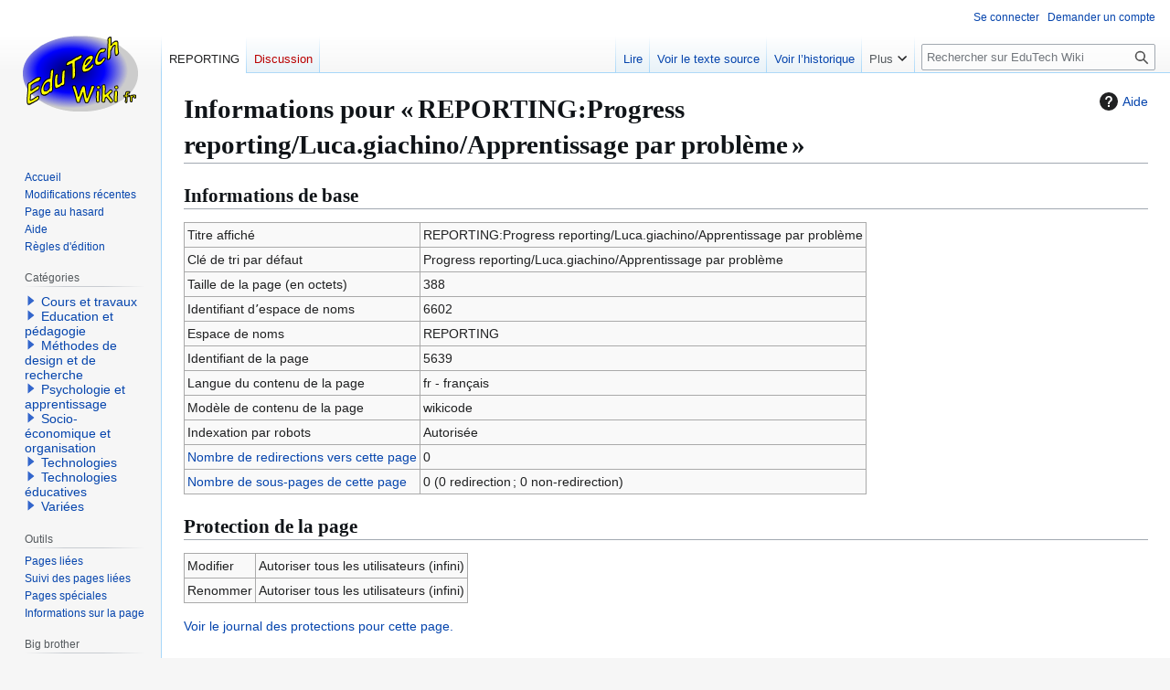

--- FILE ---
content_type: text/html; charset=UTF-8
request_url: https://edutechwiki.unige.ch/fmediawiki/index.php?title=REPORTING:Progress_reporting/Luca.giachino/Apprentissage_par_probl%C3%A8me&action=info
body_size: 7073
content:
<!DOCTYPE html>
<html class="client-nojs" lang="fr" dir="ltr">
<head>
<meta charset="UTF-8">
<title>Informations pour « REPORTING:Progress reporting/Luca.giachino/Apprentissage par problème » — EduTech Wiki</title>
<script>(function(){var className="client-js";var cookie=document.cookie.match(/(?:^|; )fmediawiki_143mwclientpreferences=([^;]+)/);if(cookie){cookie[1].split('%2C').forEach(function(pref){className=className.replace(new RegExp('(^| )'+pref.replace(/-clientpref-\w+$|[^\w-]+/g,'')+'-clientpref-\\w+( |$)'),'$1'+pref+'$2');});}document.documentElement.className=className;}());RLCONF={"wgBreakFrames":false,"wgSeparatorTransformTable":[",\t."," \t,"],"wgDigitTransformTable":["",""],"wgDefaultDateFormat":"dmy","wgMonthNames":["","janvier","février","mars","avril","mai","juin","juillet","août","septembre","octobre","novembre","décembre"],"wgRequestId":"f33f799587e5eb5c67b1103b","wgCanonicalNamespace":"REPORTING","wgCanonicalSpecialPageName":false,"wgNamespaceNumber":6602,"wgPageName":"REPORTING:Progress_reporting/Luca.giachino/Apprentissage_par_problème","wgTitle":"Progress reporting/Luca.giachino/Apprentissage par problème","wgCurRevisionId":36485,"wgRevisionId":0,"wgArticleId":5639,"wgIsArticle":false,"wgIsRedirect":false,"wgAction":"info","wgUserName":null,"wgUserGroups":["*"],"wgCategories":[],"wgPageViewLanguage":"fr","wgPageContentLanguage":"fr","wgPageContentModel":"wikitext","wgRelevantPageName":"REPORTING:Progress_reporting/Luca.giachino/Apprentissage_par_problème","wgRelevantArticleId":5639,"wgIsProbablyEditable":false,"wgRelevantPageIsProbablyEditable":false,"wgRestrictionEdit":[],"wgRestrictionMove":[],"sdgDownArrowImage":"/fmediawiki/extensions/SemanticDrilldown/skins/down-arrow.png","sdgRightArrowImage":"/fmediawiki/extensions/SemanticDrilldown/skins/right-arrow.png","wgPageFormsTargetName":null,"wgPageFormsAutocompleteValues":[],"wgPageFormsAutocompleteOnAllChars":false,"wgPageFormsFieldProperties":[],"wgPageFormsCargoFields":[],"wgPageFormsDependentFields":[],"wgPageFormsCalendarValues":[],"wgPageFormsCalendarParams":[],"wgPageFormsCalendarHTML":null,"wgPageFormsGridValues":[],"wgPageFormsGridParams":[],"wgPageFormsContLangYes":null,"wgPageFormsContLangNo":null,"wgPageFormsContLangMonths":[],"wgPageFormsHeightForMinimizingInstances":800,"wgPageFormsDelayReload":false,"wgPageFormsShowOnSelect":[],"wgPageFormsScriptPath":"/fmediawiki/extensions/PageForms","edgValues":[],"wgPageFormsEDSettings":null,"wgAmericanDates":false,"wgVisualEditor":{"pageLanguageCode":"fr","pageLanguageDir":"ltr","pageVariantFallbacks":"fr"},"wgCiteReferencePreviewsActive":true,"srfFilteredConfig":null,"egMapsScriptPath":"/fmediawiki/extensions/Maps/","egMapsDebugJS":false,"egMapsAvailableServices":["leaflet","googlemaps3"],"egMapsLeafletLayersApiKeys":{"MapBox":"","MapQuestOpen":"","Thunderforest":"","GeoportailFrance":""},"wgEditSubmitButtonLabelPublish":false};
RLSTATE={"site.styles":"ready","user.styles":"ready","user":"ready","user.options":"loading","mediawiki.interface.helpers.styles":"ready","mediawiki.action.styles":"ready","mediawiki.helplink":"ready","skins.vector.styles.legacy":"ready","ext.visualEditor.desktopArticleTarget.noscript":"ready","ext.srf.styles":"ready","ext.categoryTree.styles":"ready"};RLPAGEMODULES=["site","mediawiki.page.ready","skins.vector.legacy.js","ext.visualEditor.desktopArticleTarget.init","ext.visualEditor.targetLoader","ext.smw.purge","ext.categoryTree"];</script>
<script>(RLQ=window.RLQ||[]).push(function(){mw.loader.impl(function(){return["user.options@12s5i",function($,jQuery,require,module){mw.user.tokens.set({"patrolToken":"+\\","watchToken":"+\\","csrfToken":"+\\"});
}];});});</script>
<link rel="stylesheet" href="/fmediawiki/load.php?lang=fr&amp;modules=ext.categoryTree.styles%7Cext.srf.styles%7Cext.visualEditor.desktopArticleTarget.noscript%7Cmediawiki.action.styles%7Cmediawiki.helplink%7Cmediawiki.interface.helpers.styles%7Cskins.vector.styles.legacy&amp;only=styles&amp;skin=vector">
<script async="" src="/fmediawiki/load.php?lang=fr&amp;modules=startup&amp;only=scripts&amp;raw=1&amp;skin=vector"></script>
<meta name="ResourceLoaderDynamicStyles" content="">
<link rel="stylesheet" href="/fmediawiki/load.php?lang=fr&amp;modules=site.styles&amp;only=styles&amp;skin=vector">
<meta name="generator" content="MediaWiki 1.43.3">
<meta name="robots" content="noindex,nofollow,max-image-preview:standard">
<meta name="format-detection" content="telephone=no">
<meta name="viewport" content="width=1120">
<link rel="alternate" type="application/rdf+xml" title="REPORTING:Progress reporting/Luca.giachino/Apprentissage par problème" href="/fmediawiki/index.php?title=Sp%C3%A9cial:Export_RDF&amp;xmlmime=rdf">
<link rel="search" type="application/opensearchdescription+xml" href="/fmediawiki/rest.php/v1/search" title="EduTech Wiki (fr)">
<link rel="EditURI" type="application/rsd+xml" href="https://edutechwiki.unige.ch/fmediawiki/api.php?action=rsd">
<link rel="license" href="/fr/EduTech_Wiki:Copyrights">
<link rel="alternate" type="application/atom+xml" title="Flux Atom de EduTech Wiki" href="/fmediawiki/index.php?title=Sp%C3%A9cial:Modifications_r%C3%A9centes&amp;feed=atom">
</head>
<body class="skin-vector-legacy mediawiki ltr sitedir-ltr mw-hide-empty-elt ns-6602 ns-subject page-REPORTING_Progress_reporting_Luca_giachino_Apprentissage_par_problème rootpage-REPORTING_Progress_reporting skin-vector action-info"><div id="mw-page-base" class="noprint"></div>
<div id="mw-head-base" class="noprint"></div>
<div id="content" class="mw-body" role="main">
	<a id="top"></a>
	<div id="siteNotice"></div>
	<div class="mw-indicators">
	<div id="mw-indicator-mw-helplink" class="mw-indicator"><a href="https://www.mediawiki.org/wiki/Special:MyLanguage/Page_information" target="_blank" class="mw-helplink"><span class="mw-helplink-icon"></span>Aide</a></div>
	</div>
	<h1 id="firstHeading" class="firstHeading mw-first-heading">Informations pour « REPORTING:Progress reporting/Luca.giachino/Apprentissage par problème »</h1>
	<div id="bodyContent" class="vector-body">
		
		<div id="contentSub"><div id="mw-content-subtitle"></div></div>
		<div id="contentSub2"></div>
		
		<div id="jump-to-nav"></div>
		<a class="mw-jump-link" href="#mw-head">Aller à la navigation</a>
		<a class="mw-jump-link" href="#searchInput">Aller à la recherche</a>
		<div id="mw-content-text" class="mw-body-content"><h2 id="Informations_de_base"><span id="mw-pageinfo-header-basic"></span>Informations de base</h2>
<table class="wikitable mw-page-info">
<tr id="mw-pageinfo-display-title" style="vertical-align: top;"><td>Titre affiché</td><td>REPORTING:Progress reporting/Luca.giachino/Apprentissage par problème</td></tr>
<tr id="mw-pageinfo-default-sort" style="vertical-align: top;"><td>Clé de tri par défaut</td><td>Progress reporting/Luca.giachino/Apprentissage par problème</td></tr>
<tr id="mw-pageinfo-length" style="vertical-align: top;"><td>Taille de la page (en octets)</td><td>388</td></tr>
<tr id="mw-pageinfo-namespace-id" style="vertical-align: top;"><td>Identifiant dʼespace de noms</td><td>6602</td></tr>
<tr id="mw-pageinfo-namespace" style="vertical-align: top;"><td>Espace de noms</td><td>REPORTING</td></tr>
<tr id="mw-pageinfo-article-id" style="vertical-align: top;"><td>Identifiant de la page</td><td>5639</td></tr>
<tr style="vertical-align: top;"><td>Langue du contenu de la page</td><td>fr - français</td></tr>
<tr id="mw-pageinfo-content-model" style="vertical-align: top;"><td>Modèle de contenu de la page</td><td>wikicode</td></tr>
<tr id="mw-pageinfo-robot-policy" style="vertical-align: top;"><td>Indexation par robots</td><td>Autorisée</td></tr>
<tr style="vertical-align: top;"><td><a href="/fmediawiki/index.php?title=Sp%C3%A9cial:Pages_li%C3%A9es/REPORTING:Progress_reporting/Luca.giachino/Apprentissage_par_probl%C3%A8me&amp;hidelinks=1&amp;hidetrans=1" title="Spécial:Pages liées/REPORTING:Progress reporting/Luca.giachino/Apprentissage par problème">Nombre de redirections vers cette page</a></td><td>0</td></tr>
<tr style="vertical-align: top;"><td><a href="/fr/Sp%C3%A9cial:Index/REPORTING:Progress_reporting/Luca.giachino/Apprentissage_par_probl%C3%A8me/" title="Spécial:Index/REPORTING:Progress reporting/Luca.giachino/Apprentissage par problème/">Nombre de sous-pages de cette page</a></td><td>0 (0 redirection ; 0 non-redirection)</td></tr>
</table>
<h2 id="Protection_de_la_page"><span id="mw-pageinfo-header-restrictions"></span>Protection de la page</h2>
<table class="wikitable mw-page-info">
<tr id="mw-restriction-edit" style="vertical-align: top;"><td>Modifier</td><td>Autoriser tous les utilisateurs (infini)</td></tr>
<tr id="mw-restriction-move" style="vertical-align: top;"><td>Renommer</td><td>Autoriser tous les utilisateurs (infini)</td></tr>
</table>
<a href="/fmediawiki/index.php?title=Sp%C3%A9cial:Journal&amp;type=protect&amp;page=REPORTING%3AProgress+reporting%2FLuca.giachino%2FApprentissage+par+probl%C3%A8me" title="Spécial:Journal">Voir le journal des protections pour cette page.</a>
<h2 id="Historique_des_modifications"><span id="mw-pageinfo-header-edits"></span>Historique des modifications</h2>
<table class="wikitable mw-page-info">
<tr id="mw-pageinfo-firstuser" style="vertical-align: top;"><td>Créateur de la page</td><td><a href="/fr/Utilisateur:Luca.giachino" class="mw-userlink" title="Utilisateur:Luca.giachino" data-mw-revid="35122"><bdi>Luca.giachino</bdi></a> <span class="mw-usertoollinks">(<a href="/fr/Discussion_utilisateur:Luca.giachino" class="mw-usertoollinks-talk" title="Discussion utilisateur:Luca.giachino">discussion</a> | <a href="/fr/Sp%C3%A9cial:Contributions/Luca.giachino" class="mw-usertoollinks-contribs" title="Spécial:Contributions/Luca.giachino">contributions</a>)</span></td></tr>
<tr id="mw-pageinfo-firsttime" style="vertical-align: top;"><td>Date de création de la page</td><td><a href="/fmediawiki/index.php?title=REPORTING:Progress_reporting/Luca.giachino/Apprentissage_par_probl%C3%A8me&amp;oldid=35122" title="REPORTING:Progress reporting/Luca.giachino/Apprentissage par problème">14 avril 2014 à 20:39</a></td></tr>
<tr id="mw-pageinfo-lastuser" style="vertical-align: top;"><td>Dernier rédacteur</td><td><a href="/fr/Utilisateur:Daniel_K._Schneider" class="mw-userlink" title="Utilisateur:Daniel K. Schneider" data-mw-revid="36485"><bdi>Daniel K. Schneider</bdi></a> <span class="mw-usertoollinks">(<a href="/fr/Discussion_utilisateur:Daniel_K._Schneider" class="mw-usertoollinks-talk" title="Discussion utilisateur:Daniel K. Schneider">discussion</a> | <a href="/fr/Sp%C3%A9cial:Contributions/Daniel_K._Schneider" class="mw-usertoollinks-contribs" title="Spécial:Contributions/Daniel K. Schneider">contributions</a>)</span></td></tr>
<tr id="mw-pageinfo-lasttime" style="vertical-align: top;"><td>Date de la dernière modification</td><td><a href="/fmediawiki/index.php?title=REPORTING:Progress_reporting/Luca.giachino/Apprentissage_par_probl%C3%A8me&amp;oldid=36485" title="REPORTING:Progress reporting/Luca.giachino/Apprentissage par problème">20 mai 2014 à 16:33</a></td></tr>
<tr id="mw-pageinfo-edits" style="vertical-align: top;"><td>Nombre total de modifications</td><td>3</td></tr>
<tr id="mw-pageinfo-authors" style="vertical-align: top;"><td>Nombre total d’auteurs distincts</td><td>2</td></tr>
<tr id="mw-pageinfo-recent-edits" style="vertical-align: top;"><td>Nombre de modifications récentes (dans les derniers 90 jours)</td><td>0</td></tr>
<tr id="mw-pageinfo-recent-authors" style="vertical-align: top;"><td>Nombre d’auteurs distincts récents</td><td>0</td></tr>
</table>
<h2 id="Propriétés_de_la_page"><span id="mw-pageinfo-header-properties"></span>Propriétés de la page</h2>
<table class="wikitable mw-page-info">
<tr id="mw-pageinfo-templates" style="vertical-align: top;"><td>Modèle inclus (1)</td><td><div class="mw-templatesUsedExplanation"><p>Modèle utilisé par cette page&#160;:
</p></div><ul>
<li><a href="/fr/Mod%C3%A8le:Progress_reporting" title="Modèle:Progress reporting">Modèle:Progress reporting</a> (<a href="/fmediawiki/index.php?title=Mod%C3%A8le:Progress_reporting&amp;action=edit" title="Modèle:Progress reporting">voir la source</a>) </li></ul></td></tr>
</table>

<div class="printfooter" data-nosnippet="">Récupérée de "<a dir="ltr" href="https://edutechwiki.unige.ch/fr/REPORTING:Progress_reporting/Luca.giachino/Apprentissage_par_problème">https://edutechwiki.unige.ch/fr/REPORTING:Progress_reporting/Luca.giachino/Apprentissage_par_problème</a>"</div></div>
		<div id="catlinks" class="catlinks catlinks-allhidden" data-mw="interface"></div>
	</div>
</div>

<div id="mw-navigation">
	<h2>Menu de navigation</h2>
	<div id="mw-head">
		
<nav id="p-personal" class="mw-portlet mw-portlet-personal vector-user-menu-legacy vector-menu" aria-labelledby="p-personal-label"  >
	<h3
		id="p-personal-label"
		
		class="vector-menu-heading "
	>
		<span class="vector-menu-heading-label">Outils personnels</span>
	</h3>
	<div class="vector-menu-content">
		
		<ul class="vector-menu-content-list">
			
			<li id="pt-login" class="mw-list-item"><a href="/fmediawiki/index.php?title=Sp%C3%A9cial:Connexion&amp;returnto=REPORTING%3AProgress+reporting%2FLuca.giachino%2FApprentissage+par+probl%C3%A8me&amp;returntoquery=action%3Dinfo" title="Nous vous encourageons à vous connecter ; ce n’est cependant pas obligatoire. [o]" accesskey="o"><span>Se connecter</span></a></li><li id="pt-createaccount" class="mw-list-item"><a href="/fr/Sp%C3%A9cial:Demander_un_compte" title="Nous vous encourageons à créer un compte utilisateur et vous connecter ; ce n’est cependant pas obligatoire."><span>Demander un compte</span></a></li>
		</ul>
		
	</div>
</nav>

		<div id="left-navigation">
			
<nav id="p-namespaces" class="mw-portlet mw-portlet-namespaces vector-menu-tabs vector-menu-tabs-legacy vector-menu" aria-labelledby="p-namespaces-label"  >
	<h3
		id="p-namespaces-label"
		
		class="vector-menu-heading "
	>
		<span class="vector-menu-heading-label">Espaces de noms</span>
	</h3>
	<div class="vector-menu-content">
		
		<ul class="vector-menu-content-list">
			
			<li id="ca-nstab-reporting" class="selected mw-list-item"><a href="/fr/REPORTING:Progress_reporting/Luca.giachino/Apprentissage_par_probl%C3%A8me" title="Afficher la page du sujet [c]" accesskey="c"><span>REPORTING</span></a></li><li id="ca-talk" class="new mw-list-item"><a href="/fmediawiki/index.php?title=REPORTING_DISCUSSION:Progress_reporting/Luca.giachino/Apprentissage_par_probl%C3%A8me&amp;action=edit&amp;redlink=1" rel="discussion" class="new" title="Discussion au sujet de cette page de contenu (page inexistante) [t]" accesskey="t"><span>Discussion</span></a></li>
		</ul>
		
	</div>
</nav>

			
<nav id="p-variants" class="mw-portlet mw-portlet-variants emptyPortlet vector-menu-dropdown vector-menu" aria-labelledby="p-variants-label"  >
	<input type="checkbox"
		id="p-variants-checkbox"
		role="button"
		aria-haspopup="true"
		data-event-name="ui.dropdown-p-variants"
		class="vector-menu-checkbox"
		aria-labelledby="p-variants-label"
	>
	<label
		id="p-variants-label"
		
		class="vector-menu-heading "
	>
		<span class="vector-menu-heading-label">français</span>
	</label>
	<div class="vector-menu-content">
		
		<ul class="vector-menu-content-list">
			
			
		</ul>
		
	</div>
</nav>

		</div>
		<div id="right-navigation">
			
<nav id="p-views" class="mw-portlet mw-portlet-views vector-menu-tabs vector-menu-tabs-legacy vector-menu" aria-labelledby="p-views-label"  >
	<h3
		id="p-views-label"
		
		class="vector-menu-heading "
	>
		<span class="vector-menu-heading-label">Affichages</span>
	</h3>
	<div class="vector-menu-content">
		
		<ul class="vector-menu-content-list">
			
			<li id="ca-view" class="mw-list-item"><a href="/fr/REPORTING:Progress_reporting/Luca.giachino/Apprentissage_par_probl%C3%A8me"><span>Lire</span></a></li><li id="ca-viewsource" class="mw-list-item"><a href="/fmediawiki/index.php?title=REPORTING:Progress_reporting/Luca.giachino/Apprentissage_par_probl%C3%A8me&amp;action=edit" title="Cette page est protégée.&#10;Vous pouvez toutefois en visualiser la source. [e]" accesskey="e"><span>Voir le texte source</span></a></li><li id="ca-history" class="mw-list-item"><a href="/fmediawiki/index.php?title=REPORTING:Progress_reporting/Luca.giachino/Apprentissage_par_probl%C3%A8me&amp;action=history" title="Historique des versions de cette page [h]" accesskey="h"><span>Voir l’historique</span></a></li>
		</ul>
		
	</div>
</nav>

			
<nav id="p-cactions" class="mw-portlet mw-portlet-cactions vector-menu-dropdown vector-menu" aria-labelledby="p-cactions-label"  title="Plus d’options" >
	<input type="checkbox"
		id="p-cactions-checkbox"
		role="button"
		aria-haspopup="true"
		data-event-name="ui.dropdown-p-cactions"
		class="vector-menu-checkbox"
		aria-labelledby="p-cactions-label"
	>
	<label
		id="p-cactions-label"
		
		class="vector-menu-heading "
	>
		<span class="vector-menu-heading-label">Plus</span>
	</label>
	<div class="vector-menu-content">
		
		<ul class="vector-menu-content-list">
			
			<li id="ca-purge" class="is-disabled mw-list-item"><a href="/fmediawiki/index.php?title=REPORTING:Progress_reporting/Luca.giachino/Apprentissage_par_probl%C3%A8me&amp;action=purge"><span>Purger</span></a></li>
		</ul>
		
	</div>
</nav>

			
<div id="p-search" role="search" class="vector-search-box-vue  vector-search-box-show-thumbnail vector-search-box-auto-expand-width vector-search-box">
	<h3 >Rechercher</h3>
	<form action="/fmediawiki/index.php" id="searchform" class="vector-search-box-form">
		<div id="simpleSearch"
			class="vector-search-box-inner"
			 data-search-loc="header-navigation">
			<input class="vector-search-box-input"
				 type="search" name="search" placeholder="Rechercher sur EduTech Wiki" aria-label="Rechercher sur EduTech Wiki" autocapitalize="sentences" title="Rechercher sur EduTech Wiki [f]" accesskey="f" id="searchInput"
			>
			<input type="hidden" name="title" value="Spécial:Recherche">
			<input id="mw-searchButton"
				 class="searchButton mw-fallbackSearchButton" type="submit" name="fulltext" title="Rechercher les pages comportant ce texte." value="Rechercher">
			<input id="searchButton"
				 class="searchButton" type="submit" name="go" title="Accédez à une page du même nom si elle existe" value="Lire">
		</div>
	</form>
</div>

		</div>
	</div>
	
<div id="mw-panel" class="vector-legacy-sidebar">
	<div id="p-logo" role="banner">
		<a class="mw-wiki-logo" href="/fr/Accueil"
			title="Visiter la page d’accueil"></a>
	</div>
	
<nav id="p-navigation" class="mw-portlet mw-portlet-navigation vector-menu-portal portal vector-menu" aria-labelledby="p-navigation-label"  >
	<h3
		id="p-navigation-label"
		
		class="vector-menu-heading "
	>
		<span class="vector-menu-heading-label">Navigation</span>
	</h3>
	<div class="vector-menu-content">
		
		<ul class="vector-menu-content-list">
			
			<li id="n-Mainpage" class="mw-list-item"><a href="/fr/Accueil"><span>Accueil</span></a></li><li id="n-recentchanges" class="mw-list-item"><a href="/fr/Sp%C3%A9cial:Modifications_r%C3%A9centes" title="Liste des modifications récentes sur le wiki [r]" accesskey="r"><span>Modifications récentes</span></a></li><li id="n-randompage" class="mw-list-item"><a href="/fr/Sp%C3%A9cial:Page_au_hasard" title="Afficher une page au hasard [x]" accesskey="x"><span>Page au hasard</span></a></li><li id="n-Help" class="mw-list-item"><a href="/fr/Aide:Aide"><span>Aide</span></a></li><li id="n-Règles-d&#039;édition" class="mw-list-item"><a href="/fr/Guidelines:R%C3%A8gles_d%27%C3%A9dition"><span>Règles d&#039;édition</span></a></li>
		</ul>
		
	</div>
</nav>

	
<nav id="p-Via_Google" class="mw-portlet mw-portlet-Via_Google emptyPortlet vector-menu-portal portal vector-menu" aria-labelledby="p-Via_Google-label"  >
	<h3
		id="p-Via_Google-label"
		
		class="vector-menu-heading "
	>
		<span class="vector-menu-heading-label">Via Google</span>
	</h3>
	<div class="vector-menu-content">
		
		<ul class="vector-menu-content-list">
			
			
		</ul>
		
	</div>
</nav>

<nav id="p-categorytree-portlet" class="mw-portlet mw-portlet-categorytree-portlet vector-menu-portal portal vector-menu" aria-labelledby="p-categorytree-portlet-label"  >
	<h3
		id="p-categorytree-portlet-label"
		
		class="vector-menu-heading "
	>
		<span class="vector-menu-heading-label">Catégories</span>
	</h3>
	<div class="vector-menu-content">
		
		<ul class="vector-menu-content-list">
			
			
		</ul>
		<div class="after-portlet after-portlet-categorytree-portlet"><div class="CategoryTreeTag" data-ct-mode="0" data-ct-options="{&quot;mode&quot;:0,&quot;hideprefix&quot;:20,&quot;showcount&quot;:false,&quot;namespaces&quot;:false,&quot;notranslations&quot;:false}"><div class="CategoryTreeSection"><div class="CategoryTreeItem"><span class="CategoryTreeBullet"><a class="CategoryTreeToggle" data-ct-title="Cours_et_travaux" href="/fr/Cat%C3%A9gorie:Cours_et_travaux" aria-expanded="false"></a> </span> <bdi dir="ltr"><a href="/fr/Cat%C3%A9gorie:Cours_et_travaux" title="Catégorie:Cours et travaux">Cours et travaux</a></bdi></div><div class="CategoryTreeChildren" style="display:none"></div></div><div class="CategoryTreeSection"><div class="CategoryTreeItem"><span class="CategoryTreeBullet"><a class="CategoryTreeToggle" data-ct-title="Education_et_pédagogie" href="/fr/Cat%C3%A9gorie:Education_et_p%C3%A9dagogie" aria-expanded="false"></a> </span> <bdi dir="ltr"><a href="/fr/Cat%C3%A9gorie:Education_et_p%C3%A9dagogie" title="Catégorie:Education et pédagogie">Education et pédagogie</a></bdi></div><div class="CategoryTreeChildren" style="display:none"></div></div><div class="CategoryTreeSection"><div class="CategoryTreeItem"><span class="CategoryTreeBullet"><a class="CategoryTreeToggle" data-ct-title="Méthodes_de_design_et_de_recherche" href="/fr/Cat%C3%A9gorie:M%C3%A9thodes_de_design_et_de_recherche" aria-expanded="false"></a> </span> <bdi dir="ltr"><a href="/fr/Cat%C3%A9gorie:M%C3%A9thodes_de_design_et_de_recherche" title="Catégorie:Méthodes de design et de recherche">Méthodes de design et de recherche</a></bdi></div><div class="CategoryTreeChildren" style="display:none"></div></div><div class="CategoryTreeSection"><div class="CategoryTreeItem"><span class="CategoryTreeBullet"><a class="CategoryTreeToggle" data-ct-title="Psychologie_et_apprentissage" href="/fr/Cat%C3%A9gorie:Psychologie_et_apprentissage" aria-expanded="false"></a> </span> <bdi dir="ltr"><a href="/fr/Cat%C3%A9gorie:Psychologie_et_apprentissage" title="Catégorie:Psychologie et apprentissage">Psychologie et apprentissage</a></bdi></div><div class="CategoryTreeChildren" style="display:none"></div></div><div class="CategoryTreeSection"><div class="CategoryTreeItem"><span class="CategoryTreeBullet"><a class="CategoryTreeToggle" data-ct-title="Socio-économique_et_organisation" href="/fr/Cat%C3%A9gorie:Socio-%C3%A9conomique_et_organisation" aria-expanded="false"></a> </span> <bdi dir="ltr"><a href="/fr/Cat%C3%A9gorie:Socio-%C3%A9conomique_et_organisation" title="Catégorie:Socio-économique et organisation">Socio-économique et organisation</a></bdi></div><div class="CategoryTreeChildren" style="display:none"></div></div><div class="CategoryTreeSection"><div class="CategoryTreeItem"><span class="CategoryTreeBullet"><a class="CategoryTreeToggle" data-ct-title="Technologies" href="/fr/Cat%C3%A9gorie:Technologies" aria-expanded="false"></a> </span> <bdi dir="ltr"><a href="/fr/Cat%C3%A9gorie:Technologies" title="Catégorie:Technologies">Technologies</a></bdi></div><div class="CategoryTreeChildren" style="display:none"></div></div><div class="CategoryTreeSection"><div class="CategoryTreeItem"><span class="CategoryTreeBullet"><a class="CategoryTreeToggle" data-ct-title="Technologies_éducatives" href="/fr/Cat%C3%A9gorie:Technologies_%C3%A9ducatives" aria-expanded="false"></a> </span> <bdi dir="ltr"><a href="/fr/Cat%C3%A9gorie:Technologies_%C3%A9ducatives" title="Catégorie:Technologies éducatives">Technologies éducatives</a></bdi></div><div class="CategoryTreeChildren" style="display:none"></div></div><div class="CategoryTreeSection"><div class="CategoryTreeItem"><span class="CategoryTreeBullet"><a class="CategoryTreeToggle" data-ct-title="Variées" href="/fr/Cat%C3%A9gorie:Vari%C3%A9es" aria-expanded="false"></a> </span> <bdi dir="ltr"><a href="/fr/Cat%C3%A9gorie:Vari%C3%A9es" title="Catégorie:Variées">Variées</a></bdi></div><div class="CategoryTreeChildren" style="display:none"></div></div></div></div>
	</div>
</nav>

<nav id="p-coll-print_export" class="mw-portlet mw-portlet-coll-print_export emptyPortlet vector-menu-portal portal vector-menu" aria-labelledby="p-coll-print_export-label"  >
	<h3
		id="p-coll-print_export-label"
		
		class="vector-menu-heading "
	>
		<span class="vector-menu-heading-label">coll-print_export</span>
	</h3>
	<div class="vector-menu-content">
		
		<ul class="vector-menu-content-list">
			
			
		</ul>
		
	</div>
</nav>

<nav id="p-tb" class="mw-portlet mw-portlet-tb vector-menu-portal portal vector-menu" aria-labelledby="p-tb-label"  >
	<h3
		id="p-tb-label"
		
		class="vector-menu-heading "
	>
		<span class="vector-menu-heading-label">Outils</span>
	</h3>
	<div class="vector-menu-content">
		
		<ul class="vector-menu-content-list">
			
			<li id="t-whatlinkshere" class="mw-list-item"><a href="/fr/Sp%C3%A9cial:Pages_li%C3%A9es/REPORTING:Progress_reporting/Luca.giachino/Apprentissage_par_probl%C3%A8me" title="Liste des pages liées qui pointent sur celle-ci [j]" accesskey="j"><span>Pages liées</span></a></li><li id="t-recentchangeslinked" class="mw-list-item"><a href="/fr/Sp%C3%A9cial:Suivi_des_liens/REPORTING:Progress_reporting/Luca.giachino/Apprentissage_par_probl%C3%A8me" rel="nofollow" title="Liste des modifications récentes des pages appelées par celle-ci [k]" accesskey="k"><span>Suivi des pages liées</span></a></li><li id="t-specialpages" class="mw-list-item"><a href="/fr/Sp%C3%A9cial:Pages_sp%C3%A9ciales" title="Liste de toutes les pages spéciales [q]" accesskey="q"><span>Pages spéciales</span></a></li><li id="t-info" class="mw-list-item"><a href="/fmediawiki/index.php?title=REPORTING:Progress_reporting/Luca.giachino/Apprentissage_par_probl%C3%A8me&amp;action=info" title="Davantage d’informations sur cette page"><span>Informations sur la page</span></a></li>
		</ul>
		
	</div>
</nav>

<nav id="p-Big_brother" class="mw-portlet mw-portlet-Big_brother vector-menu-portal portal vector-menu" aria-labelledby="p-Big_brother-label"  >
	<h3
		id="p-Big_brother-label"
		
		class="vector-menu-heading "
	>
		<span class="vector-menu-heading-label">Big brother</span>
	</h3>
	<div class="vector-menu-content">
		
		<ul class="vector-menu-content-list">
			
			<li id="n-contributionscores" class="mw-list-item"><a href="/fr/Sp%C3%A9cial:ContributionScores"><span>Pointage des contributions</span></a></li><li id="n-Nouvelles-pages" class="mw-list-item"><a href="/fr/Sp%C3%A9cial:Nouvelles_pages"><span>Nouvelles pages</span></a></li><li id="n-Pages-populaires" class="mw-list-item"><a href="/fr/Sp%C3%A9cial:Popularpages"><span>Pages populaires</span></a></li><li id="n-Qui-est-en-ligne?" class="mw-list-item"><a href="/fr/Sp%C3%A9cial:WhosOnline"><span>Qui est en ligne?</span></a></li><li id="n-Toutes-les-pages" class="mw-list-item"><a href="/fr/Sp%C3%A9cial:Toutes_les_pages"><span>Toutes les pages</span></a></li><li id="n-Version" class="mw-list-item"><a href="/fr/Sp%C3%A9cial:Version"><span>Version</span></a></li>
		</ul>
		
	</div>
</nav>

	
</div>

</div>

<footer id="footer" class="mw-footer" >
	<ul id="footer-info">
</ul>

	<ul id="footer-places">
	<li id="footer-places-privacy"><a href="/fr/EduTech_Wiki:Politique_de_confidentialit%C3%A9">Politique de confidentialité</a></li>
	<li id="footer-places-about"><a href="/fr/EduTech_Wiki:%C3%80_propos_de">À propos de EduTech Wiki</a></li>
	<li id="footer-places-disclaimers"><a href="/fr/EduTech_Wiki:Avertissements_g%C3%A9n%C3%A9raux">Avertissements</a></li>
</ul>

	<ul id="footer-icons" class="noprint">
	<li id="footer-copyrightico"><a href="http://creativecommons.org/licenses/by-nc-sa/4.0/deed.fr" class="cdx-button cdx-button--fake-button cdx-button--size-large cdx-button--fake-button--enabled"><img src="/fmediawiki/tecfa/somerights20.png" alt="Licence CC BY-NC-SA" width="88" height="31" loading="lazy"></a></li>
	<li id="footer-poweredbyico"><a href="https://www.mediawiki.org/" class="cdx-button cdx-button--fake-button cdx-button--size-large cdx-button--fake-button--enabled"><img src="/fmediawiki/resources/assets/poweredby_mediawiki.svg" alt="Powered by MediaWiki" width="88" height="31" loading="lazy"></a></li>
	<li id="footer-poweredbysmwico"><a href="https://www.semantic-mediawiki.org/wiki/Semantic_MediaWiki" class="cdx-button cdx-button--fake-button cdx-button--size-large cdx-button--fake-button--enabled"><img src="/fmediawiki/extensions/SemanticMediaWiki/res/smw/assets/logo_footer.svg" alt="Powered by Semantic MediaWiki" class="smw-footer" width="88" height="31" loading="lazy"></a></li>
</ul>

</footer>

<script>(RLQ=window.RLQ||[]).push(function(){mw.config.set({"wgBackendResponseTime":68});});</script>
<script>
  (function(i,s,o,g,r,a,m){i['GoogleAnalyticsObject']=r;i[r]=i[r]||function(){
  (i[r].q=i[r].q||[]).push(arguments)},i[r].l=1*new Date();a=s.createElement(o),
  m=s.getElementsByTagName(o)[0];a.async=1;a.src=g;m.parentNode.insertBefore(a,m)
  })(window,document,'script','//www.google-analytics.com/analytics.js','ga');

  ga('create', 'UA-7586057-1', 'auto');
  ga('set', 'anonymizeIp', true);
  ga('send', 'pageview');

</script>

</body>
</html>